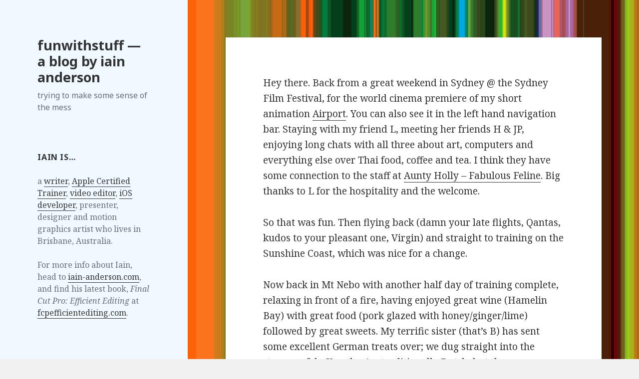

--- FILE ---
content_type: text/html; charset=UTF-8
request_url: https://funwithstuff.com/blog/134/
body_size: 8477
content:
<!DOCTYPE html>
<html lang="en-US" class="no-js">
<head>
	<meta charset="UTF-8">
	<meta name="viewport" content="width=device-width">
	<link rel="profile" href="http://gmpg.org/xfn/11">
	<link rel="pingback" href="https://funwithstuff.com/blog/xmlrpc.php">
	<!--[if lt IE 9]>
	<script src="https://funwithstuff.com/blog/wp-content/themes/twentyfifteen/js/html5.js"></script>
	<![endif]-->
	<script>(function(html){html.className = html.className.replace(/\bno-js\b/,'js')})(document.documentElement);</script>
<title>funwithstuff — a blog by iain anderson</title>
<link rel='dns-prefetch' href='//fonts.googleapis.com' />
<link rel='dns-prefetch' href='//s.w.org' />
<link href='https://fonts.gstatic.com' crossorigin rel='preconnect' />
<link rel="alternate" type="application/rss+xml" title="funwithstuff — a blog by iain anderson &raquo; Feed" href="https://funwithstuff.com/blog/feed/" />
<link rel="alternate" type="application/rss+xml" title="funwithstuff — a blog by iain anderson &raquo; Comments Feed" href="https://funwithstuff.com/blog/comments/feed/" />
<link rel="alternate" type="application/rss+xml" title="funwithstuff — a blog by iain anderson &raquo;  Comments Feed" href="https://funwithstuff.com/blog/134/feed/" />
		<script type="text/javascript">
			window._wpemojiSettings = {"baseUrl":"https:\/\/s.w.org\/images\/core\/emoji\/13.0.0\/72x72\/","ext":".png","svgUrl":"https:\/\/s.w.org\/images\/core\/emoji\/13.0.0\/svg\/","svgExt":".svg","source":{"concatemoji":"https:\/\/funwithstuff.com\/blog\/wp-includes\/js\/wp-emoji-release.min.js?ver=39b920de70a4cfe66bbf1f9ad84035d2"}};
			!function(e,a,t){var n,r,o,i=a.createElement("canvas"),p=i.getContext&&i.getContext("2d");function s(e,t){var a=String.fromCharCode;p.clearRect(0,0,i.width,i.height),p.fillText(a.apply(this,e),0,0);e=i.toDataURL();return p.clearRect(0,0,i.width,i.height),p.fillText(a.apply(this,t),0,0),e===i.toDataURL()}function c(e){var t=a.createElement("script");t.src=e,t.defer=t.type="text/javascript",a.getElementsByTagName("head")[0].appendChild(t)}for(o=Array("flag","emoji"),t.supports={everything:!0,everythingExceptFlag:!0},r=0;r<o.length;r++)t.supports[o[r]]=function(e){if(!p||!p.fillText)return!1;switch(p.textBaseline="top",p.font="600 32px Arial",e){case"flag":return s([127987,65039,8205,9895,65039],[127987,65039,8203,9895,65039])?!1:!s([55356,56826,55356,56819],[55356,56826,8203,55356,56819])&&!s([55356,57332,56128,56423,56128,56418,56128,56421,56128,56430,56128,56423,56128,56447],[55356,57332,8203,56128,56423,8203,56128,56418,8203,56128,56421,8203,56128,56430,8203,56128,56423,8203,56128,56447]);case"emoji":return!s([55357,56424,8205,55356,57212],[55357,56424,8203,55356,57212])}return!1}(o[r]),t.supports.everything=t.supports.everything&&t.supports[o[r]],"flag"!==o[r]&&(t.supports.everythingExceptFlag=t.supports.everythingExceptFlag&&t.supports[o[r]]);t.supports.everythingExceptFlag=t.supports.everythingExceptFlag&&!t.supports.flag,t.DOMReady=!1,t.readyCallback=function(){t.DOMReady=!0},t.supports.everything||(n=function(){t.readyCallback()},a.addEventListener?(a.addEventListener("DOMContentLoaded",n,!1),e.addEventListener("load",n,!1)):(e.attachEvent("onload",n),a.attachEvent("onreadystatechange",function(){"complete"===a.readyState&&t.readyCallback()})),(n=t.source||{}).concatemoji?c(n.concatemoji):n.wpemoji&&n.twemoji&&(c(n.twemoji),c(n.wpemoji)))}(window,document,window._wpemojiSettings);
		</script>
		<style type="text/css">
img.wp-smiley,
img.emoji {
	display: inline !important;
	border: none !important;
	box-shadow: none !important;
	height: 1em !important;
	width: 1em !important;
	margin: 0 .07em !important;
	vertical-align: -0.1em !important;
	background: none !important;
	padding: 0 !important;
}
</style>
	<link rel='stylesheet' id='wp-block-library-css'  href='https://funwithstuff.com/blog/wp-includes/css/dist/block-library/style.min.css?ver=39b920de70a4cfe66bbf1f9ad84035d2' type='text/css' media='all' />
<link rel='stylesheet' id='twentyfifteen-fonts-css'  href='https://fonts.googleapis.com/css?family=Noto+Sans%3A400italic%2C700italic%2C400%2C700%7CNoto+Serif%3A400italic%2C700italic%2C400%2C700%7CInconsolata%3A400%2C700&#038;subset=latin%2Clatin-ext' type='text/css' media='all' />
<link rel='stylesheet' id='genericons-css'  href='https://funwithstuff.com/blog/wp-content/themes/twentyfifteen/genericons/genericons.css?ver=3.2' type='text/css' media='all' />
<link rel='stylesheet' id='twentyfifteen-style-css'  href='https://funwithstuff.com/blog/wp-content/themes/twentyfifteen/style.css?ver=39b920de70a4cfe66bbf1f9ad84035d2' type='text/css' media='all' />
<style id='twentyfifteen-style-inline-css' type='text/css'>

		/* Custom Header Background Color */
		body:before,
		.site-header {
			background-color: #eff9ff;
		}

		@media screen and (min-width: 59.6875em) {
			.site-header,
			.secondary {
				background-color: transparent;
			}

			.widget button,
			.widget input[type="button"],
			.widget input[type="reset"],
			.widget input[type="submit"],
			.widget_calendar tbody a,
			.widget_calendar tbody a:hover,
			.widget_calendar tbody a:focus {
				color: #eff9ff;
			}
		}
	
</style>
<!--[if lt IE 9]>
<link rel='stylesheet' id='twentyfifteen-ie-css'  href='https://funwithstuff.com/blog/wp-content/themes/twentyfifteen/css/ie.css?ver=20141010' type='text/css' media='all' />
<![endif]-->
<!--[if lt IE 8]>
<link rel='stylesheet' id='twentyfifteen-ie7-css'  href='https://funwithstuff.com/blog/wp-content/themes/twentyfifteen/css/ie7.css?ver=20141010' type='text/css' media='all' />
<![endif]-->
<link rel='stylesheet' id='simple-social-icons-font-css'  href='https://funwithstuff.com/blog/wp-content/plugins/simple-social-icons/css/style.css?ver=3.0.2' type='text/css' media='all' />
<script type='text/javascript' src='https://funwithstuff.com/blog/wp-includes/js/jquery/jquery.js?ver=1.12.4-wp' id='jquery-core-js'></script>
<link rel="https://api.w.org/" href="https://funwithstuff.com/blog/wp-json/" /><link rel="alternate" type="application/json" href="https://funwithstuff.com/blog/wp-json/wp/v2/posts/134" /><link rel="EditURI" type="application/rsd+xml" title="RSD" href="https://funwithstuff.com/blog/xmlrpc.php?rsd" />
<link rel="wlwmanifest" type="application/wlwmanifest+xml" href="https://funwithstuff.com/blog/wp-includes/wlwmanifest.xml" /> 
<link rel='prev' title='Previous Post' href='https://funwithstuff.com/blog/133/' />
<link rel='next' title='Next Post' href='https://funwithstuff.com/blog/135/' />

<link rel="canonical" href="https://funwithstuff.com/blog/134/" />
<link rel='shortlink' href='https://funwithstuff.com/blog/?p=134' />
<link rel="alternate" type="application/json+oembed" href="https://funwithstuff.com/blog/wp-json/oembed/1.0/embed?url=https%3A%2F%2Ffunwithstuff.com%2Fblog%2F134%2F" />
<link rel="alternate" type="text/xml+oembed" href="https://funwithstuff.com/blog/wp-json/oembed/1.0/embed?url=https%3A%2F%2Ffunwithstuff.com%2Fblog%2F134%2F&#038;format=xml" />
<script type="text/javascript">
(function(url){
	if(/(?:Chrome\/26\.0\.1410\.63 Safari\/537\.31|WordfenceTestMonBot)/.test(navigator.userAgent)){ return; }
	var addEvent = function(evt, handler) {
		if (window.addEventListener) {
			document.addEventListener(evt, handler, false);
		} else if (window.attachEvent) {
			document.attachEvent('on' + evt, handler);
		}
	};
	var removeEvent = function(evt, handler) {
		if (window.removeEventListener) {
			document.removeEventListener(evt, handler, false);
		} else if (window.detachEvent) {
			document.detachEvent('on' + evt, handler);
		}
	};
	var evts = 'contextmenu dblclick drag dragend dragenter dragleave dragover dragstart drop keydown keypress keyup mousedown mousemove mouseout mouseover mouseup mousewheel scroll'.split(' ');
	var logHuman = function() {
		if (window.wfLogHumanRan) { return; }
		window.wfLogHumanRan = true;
		var wfscr = document.createElement('script');
		wfscr.type = 'text/javascript';
		wfscr.async = true;
		wfscr.src = url + '&r=' + Math.random();
		(document.getElementsByTagName('head')[0]||document.getElementsByTagName('body')[0]).appendChild(wfscr);
		for (var i = 0; i < evts.length; i++) {
			removeEvent(evts[i], logHuman);
		}
	};
	for (var i = 0; i < evts.length; i++) {
		addEvent(evts[i], logHuman);
	}
})('//funwithstuff.com/blog/?wordfence_lh=1&hid=CCC815DC6346CA07E6FDC9B0FBFA780E');
</script><style type="text/css" id="custom-background-css">
body.custom-background { background-image: url("https://funwithstuff.com/blog/wp-content/uploads/2015/03/stripe10-4.gif"); background-position: left top; background-size: auto; background-repeat: repeat; background-attachment: fixed; }
</style>
			<style type="text/css" id="wp-custom-css">
			figcaption {font-size: 0.8em; color: #999}		</style>
		</head>

<body class="post-template-default single single-post postid-134 single-format-standard custom-background">
<div id="page" class="hfeed site">
	<a class="skip-link screen-reader-text" href="#content">Skip to content</a>

	<div id="sidebar" class="sidebar">
		<header id="masthead" class="site-header" role="banner">
			<div class="site-branding">
										<p class="site-title"><a href="https://funwithstuff.com/blog/" rel="home">funwithstuff — a blog by iain anderson</a></p>
											<p class="site-description">trying to make some sense of the mess</p>
									<button class="secondary-toggle">Menu and widgets</button>
			</div><!-- .site-branding -->
		</header><!-- .site-header -->

			<div id="secondary" class="secondary">

		
		
					<div id="widget-area" class="widget-area" role="complementary">
				<aside id="text-2" class="widget widget_text"><h2 class="widget-title">Iain is…</h2>			<div class="textwidget">a <a href="http://www.macprovideo.com/hub/author/Iain-Anderson">writer</a>, <a href="http://trainingbrisbane.com">Apple Certified Trainer</a>, <a href="http://filmeverywhere.com">video editor</a>, <a href="http://funwithstuff.com/apps.html">iOS developer</a>, presenter, designer and motion graphics artist who lives in Brisbane, Australia.<br><br>For more info about Iain, head to <a href="http://iain-anderson.com">iain-anderson.com</a>, and find his latest book, <i>Final Cut Pro: Efficient Editing</i> at <a href="http://fcpefficientediting.com">fcpefficientediting.com</a>.</div>
		</aside><aside id="text-3" class="widget widget_text"><h2 class="widget-title">Contact Iain</h2>			<div class="textwidget"><p>You can email Iain by sending a message to &#8220;iain.a&#8221; at iCloud.com, or @funwithstuff on Twitter. Simple!</p>
<p>Feel free to take a look through my <a href="https://vimeo.com/user1116072/videos">Vimeo account</a> (mostly private videos for clients!) and my <a href="http://www.youtube.com/funwithstuffdotcom">YouTube account.</a></p>
</div>
		</aside><aside id="pages-2" class="widget widget_pages"><h2 class="widget-title">Pages</h2>
			<ul>
				<li class="page_item page-item-1349"><a href="https://funwithstuff.com/blog/annotator/">Annotator</a></li>
<li class="page_item page-item-1397"><a href="https://funwithstuff.com/blog/emojisplosion/">Emojisplosion</a></li>
<li class="page_item page-item-5"><a href="https://funwithstuff.com/blog/about/">Folio (web only)</a></li>
<li class="page_item page-item-1372"><a href="https://funwithstuff.com/blog/pip-kit/">PiP Kit</a></li>
<li class="page_item page-item-2"><a href="https://funwithstuff.com/blog/sample-page/">Sample Page</a></li>
<li class="page_item page-item-801"><a href="https://funwithstuff.com/blog/iphoneipad-apps/">The Funwithstuff iPhone/iPad Apps</a></li>
<li class="page_item page-item-797"><a href="https://funwithstuff.com/blog/training-files/">Training Files</a></li>
			</ul>

			</aside><aside id="search-2" class="widget widget_search"><form role="search" method="get" class="search-form" action="https://funwithstuff.com/blog/">
				<label>
					<span class="screen-reader-text">Search for:</span>
					<input type="search" class="search-field" placeholder="Search &hellip;" value="" name="s" />
				</label>
				<input type="submit" class="search-submit screen-reader-text" value="Search" />
			</form></aside><aside id="archives-2" class="widget widget_archive"><h2 class="widget-title">Archives</h2>
			<ul>
					<li><a href='https://funwithstuff.com/blog/2020/12/'>December 2020</a></li>
	<li><a href='https://funwithstuff.com/blog/2020/08/'>August 2020</a></li>
	<li><a href='https://funwithstuff.com/blog/2019/12/'>December 2019</a></li>
	<li><a href='https://funwithstuff.com/blog/2019/04/'>April 2019</a></li>
	<li><a href='https://funwithstuff.com/blog/2018/06/'>June 2018</a></li>
	<li><a href='https://funwithstuff.com/blog/2017/12/'>December 2017</a></li>
	<li><a href='https://funwithstuff.com/blog/2017/09/'>September 2017</a></li>
	<li><a href='https://funwithstuff.com/blog/2017/08/'>August 2017</a></li>
	<li><a href='https://funwithstuff.com/blog/2016/12/'>December 2016</a></li>
	<li><a href='https://funwithstuff.com/blog/2016/07/'>July 2016</a></li>
	<li><a href='https://funwithstuff.com/blog/2016/04/'>April 2016</a></li>
	<li><a href='https://funwithstuff.com/blog/2016/02/'>February 2016</a></li>
	<li><a href='https://funwithstuff.com/blog/2016/01/'>January 2016</a></li>
	<li><a href='https://funwithstuff.com/blog/2015/11/'>November 2015</a></li>
	<li><a href='https://funwithstuff.com/blog/2015/10/'>October 2015</a></li>
	<li><a href='https://funwithstuff.com/blog/2015/09/'>September 2015</a></li>
	<li><a href='https://funwithstuff.com/blog/2015/08/'>August 2015</a></li>
	<li><a href='https://funwithstuff.com/blog/2015/07/'>July 2015</a></li>
	<li><a href='https://funwithstuff.com/blog/2015/06/'>June 2015</a></li>
	<li><a href='https://funwithstuff.com/blog/2015/05/'>May 2015</a></li>
	<li><a href='https://funwithstuff.com/blog/2014/11/'>November 2014</a></li>
	<li><a href='https://funwithstuff.com/blog/2014/07/'>July 2014</a></li>
	<li><a href='https://funwithstuff.com/blog/2014/06/'>June 2014</a></li>
	<li><a href='https://funwithstuff.com/blog/2014/05/'>May 2014</a></li>
	<li><a href='https://funwithstuff.com/blog/2014/04/'>April 2014</a></li>
	<li><a href='https://funwithstuff.com/blog/2014/01/'>January 2014</a></li>
	<li><a href='https://funwithstuff.com/blog/2013/12/'>December 2013</a></li>
	<li><a href='https://funwithstuff.com/blog/2013/07/'>July 2013</a></li>
	<li><a href='https://funwithstuff.com/blog/2013/06/'>June 2013</a></li>
	<li><a href='https://funwithstuff.com/blog/2013/02/'>February 2013</a></li>
	<li><a href='https://funwithstuff.com/blog/2013/01/'>January 2013</a></li>
	<li><a href='https://funwithstuff.com/blog/2012/11/'>November 2012</a></li>
	<li><a href='https://funwithstuff.com/blog/2012/10/'>October 2012</a></li>
	<li><a href='https://funwithstuff.com/blog/2012/09/'>September 2012</a></li>
	<li><a href='https://funwithstuff.com/blog/2012/05/'>May 2012</a></li>
	<li><a href='https://funwithstuff.com/blog/2012/03/'>March 2012</a></li>
	<li><a href='https://funwithstuff.com/blog/2012/02/'>February 2012</a></li>
	<li><a href='https://funwithstuff.com/blog/2012/01/'>January 2012</a></li>
	<li><a href='https://funwithstuff.com/blog/2011/11/'>November 2011</a></li>
	<li><a href='https://funwithstuff.com/blog/2011/10/'>October 2011</a></li>
	<li><a href='https://funwithstuff.com/blog/2011/09/'>September 2011</a></li>
	<li><a href='https://funwithstuff.com/blog/2011/07/'>July 2011</a></li>
	<li><a href='https://funwithstuff.com/blog/2011/06/'>June 2011</a></li>
	<li><a href='https://funwithstuff.com/blog/2011/05/'>May 2011</a></li>
	<li><a href='https://funwithstuff.com/blog/2011/04/'>April 2011</a></li>
	<li><a href='https://funwithstuff.com/blog/2011/03/'>March 2011</a></li>
	<li><a href='https://funwithstuff.com/blog/2011/02/'>February 2011</a></li>
	<li><a href='https://funwithstuff.com/blog/2011/01/'>January 2011</a></li>
	<li><a href='https://funwithstuff.com/blog/2010/12/'>December 2010</a></li>
	<li><a href='https://funwithstuff.com/blog/2010/11/'>November 2010</a></li>
	<li><a href='https://funwithstuff.com/blog/2010/10/'>October 2010</a></li>
	<li><a href='https://funwithstuff.com/blog/2010/09/'>September 2010</a></li>
	<li><a href='https://funwithstuff.com/blog/2010/08/'>August 2010</a></li>
	<li><a href='https://funwithstuff.com/blog/2010/06/'>June 2010</a></li>
	<li><a href='https://funwithstuff.com/blog/2010/05/'>May 2010</a></li>
	<li><a href='https://funwithstuff.com/blog/2010/04/'>April 2010</a></li>
	<li><a href='https://funwithstuff.com/blog/2010/03/'>March 2010</a></li>
	<li><a href='https://funwithstuff.com/blog/2010/02/'>February 2010</a></li>
	<li><a href='https://funwithstuff.com/blog/2010/01/'>January 2010</a></li>
	<li><a href='https://funwithstuff.com/blog/2009/12/'>December 2009</a></li>
	<li><a href='https://funwithstuff.com/blog/2009/11/'>November 2009</a></li>
	<li><a href='https://funwithstuff.com/blog/2009/10/'>October 2009</a></li>
	<li><a href='https://funwithstuff.com/blog/2009/09/'>September 2009</a></li>
	<li><a href='https://funwithstuff.com/blog/2009/08/'>August 2009</a></li>
	<li><a href='https://funwithstuff.com/blog/2009/07/'>July 2009</a></li>
	<li><a href='https://funwithstuff.com/blog/2009/06/'>June 2009</a></li>
	<li><a href='https://funwithstuff.com/blog/2009/05/'>May 2009</a></li>
	<li><a href='https://funwithstuff.com/blog/2009/04/'>April 2009</a></li>
	<li><a href='https://funwithstuff.com/blog/2009/03/'>March 2009</a></li>
	<li><a href='https://funwithstuff.com/blog/2009/02/'>February 2009</a></li>
	<li><a href='https://funwithstuff.com/blog/2009/01/'>January 2009</a></li>
	<li><a href='https://funwithstuff.com/blog/2008/12/'>December 2008</a></li>
	<li><a href='https://funwithstuff.com/blog/2008/11/'>November 2008</a></li>
	<li><a href='https://funwithstuff.com/blog/2008/10/'>October 2008</a></li>
	<li><a href='https://funwithstuff.com/blog/2008/09/'>September 2008</a></li>
	<li><a href='https://funwithstuff.com/blog/2008/08/'>August 2008</a></li>
	<li><a href='https://funwithstuff.com/blog/2008/07/'>July 2008</a></li>
	<li><a href='https://funwithstuff.com/blog/2008/06/'>June 2008</a></li>
	<li><a href='https://funwithstuff.com/blog/2008/05/'>May 2008</a></li>
	<li><a href='https://funwithstuff.com/blog/2008/04/'>April 2008</a></li>
	<li><a href='https://funwithstuff.com/blog/2008/03/'>March 2008</a></li>
	<li><a href='https://funwithstuff.com/blog/2008/02/'>February 2008</a></li>
	<li><a href='https://funwithstuff.com/blog/2008/01/'>January 2008</a></li>
	<li><a href='https://funwithstuff.com/blog/2007/12/'>December 2007</a></li>
	<li><a href='https://funwithstuff.com/blog/2007/11/'>November 2007</a></li>
	<li><a href='https://funwithstuff.com/blog/2007/10/'>October 2007</a></li>
	<li><a href='https://funwithstuff.com/blog/2007/09/'>September 2007</a></li>
	<li><a href='https://funwithstuff.com/blog/2007/08/'>August 2007</a></li>
	<li><a href='https://funwithstuff.com/blog/2007/07/'>July 2007</a></li>
	<li><a href='https://funwithstuff.com/blog/2007/06/'>June 2007</a></li>
	<li><a href='https://funwithstuff.com/blog/2007/05/'>May 2007</a></li>
	<li><a href='https://funwithstuff.com/blog/2007/04/'>April 2007</a></li>
	<li><a href='https://funwithstuff.com/blog/2007/03/'>March 2007</a></li>
	<li><a href='https://funwithstuff.com/blog/2007/02/'>February 2007</a></li>
	<li><a href='https://funwithstuff.com/blog/2007/01/'>January 2007</a></li>
	<li><a href='https://funwithstuff.com/blog/2006/12/'>December 2006</a></li>
	<li><a href='https://funwithstuff.com/blog/2006/11/'>November 2006</a></li>
	<li><a href='https://funwithstuff.com/blog/2006/10/'>October 2006</a></li>
	<li><a href='https://funwithstuff.com/blog/2006/09/'>September 2006</a></li>
	<li><a href='https://funwithstuff.com/blog/2006/08/'>August 2006</a></li>
	<li><a href='https://funwithstuff.com/blog/2006/07/'>July 2006</a></li>
	<li><a href='https://funwithstuff.com/blog/2006/06/'>June 2006</a></li>
	<li><a href='https://funwithstuff.com/blog/2006/05/'>May 2006</a></li>
	<li><a href='https://funwithstuff.com/blog/2006/04/'>April 2006</a></li>
	<li><a href='https://funwithstuff.com/blog/2006/03/'>March 2006</a></li>
	<li><a href='https://funwithstuff.com/blog/2006/02/'>February 2006</a></li>
	<li><a href='https://funwithstuff.com/blog/2006/01/'>January 2006</a></li>
	<li><a href='https://funwithstuff.com/blog/2005/12/'>December 2005</a></li>
	<li><a href='https://funwithstuff.com/blog/2005/11/'>November 2005</a></li>
	<li><a href='https://funwithstuff.com/blog/2005/10/'>October 2005</a></li>
	<li><a href='https://funwithstuff.com/blog/2005/09/'>September 2005</a></li>
	<li><a href='https://funwithstuff.com/blog/2005/08/'>August 2005</a></li>
	<li><a href='https://funwithstuff.com/blog/2005/07/'>July 2005</a></li>
	<li><a href='https://funwithstuff.com/blog/2005/06/'>June 2005</a></li>
	<li><a href='https://funwithstuff.com/blog/2005/05/'>May 2005</a></li>
	<li><a href='https://funwithstuff.com/blog/2005/04/'>April 2005</a></li>
	<li><a href='https://funwithstuff.com/blog/2005/03/'>March 2005</a></li>
	<li><a href='https://funwithstuff.com/blog/2005/02/'>February 2005</a></li>
	<li><a href='https://funwithstuff.com/blog/2005/01/'>January 2005</a></li>
	<li><a href='https://funwithstuff.com/blog/2004/12/'>December 2004</a></li>
	<li><a href='https://funwithstuff.com/blog/2004/11/'>November 2004</a></li>
	<li><a href='https://funwithstuff.com/blog/2004/10/'>October 2004</a></li>
	<li><a href='https://funwithstuff.com/blog/2004/09/'>September 2004</a></li>
	<li><a href='https://funwithstuff.com/blog/2004/08/'>August 2004</a></li>
	<li><a href='https://funwithstuff.com/blog/2004/07/'>July 2004</a></li>
	<li><a href='https://funwithstuff.com/blog/2004/06/'>June 2004</a></li>
	<li><a href='https://funwithstuff.com/blog/2004/05/'>May 2004</a></li>
	<li><a href='https://funwithstuff.com/blog/2004/04/'>April 2004</a></li>
	<li><a href='https://funwithstuff.com/blog/2004/03/'>March 2004</a></li>
	<li><a href='https://funwithstuff.com/blog/2004/02/'>February 2004</a></li>
	<li><a href='https://funwithstuff.com/blog/2004/01/'>January 2004</a></li>
	<li><a href='https://funwithstuff.com/blog/2003/12/'>December 2003</a></li>
	<li><a href='https://funwithstuff.com/blog/2003/10/'>October 2003</a></li>
	<li><a href='https://funwithstuff.com/blog/2003/09/'>September 2003</a></li>
	<li><a href='https://funwithstuff.com/blog/2003/08/'>August 2003</a></li>
	<li><a href='https://funwithstuff.com/blog/2003/07/'>July 2003</a></li>
	<li><a href='https://funwithstuff.com/blog/2003/06/'>June 2003</a></li>
			</ul>

			</aside><aside id="meta-2" class="widget widget_meta"><h2 class="widget-title">Meta</h2>
		<ul>
						<li><a href="https://funwithstuff.com/blog/wp-login.php">Log in</a></li>
			<li><a href="https://funwithstuff.com/blog/feed/">Entries feed</a></li>
			<li><a href="https://funwithstuff.com/blog/comments/feed/">Comments feed</a></li>

			<li><a href="https://wordpress.org/">WordPress.org</a></li>
		</ul>

		</aside>			</div><!-- .widget-area -->
		
	</div><!-- .secondary -->

	</div><!-- .sidebar -->

	<div id="content" class="site-content">

	<div id="primary" class="content-area">
		<main id="main" class="site-main" role="main">

		
<article id="post-134" class="post-134 post type-post status-publish format-standard hentry category-uncategorized">
	
	<header class="entry-header">
			</header><!-- .entry-header -->

	<div class="entry-content">
		<p>Hey there. Back from a great weekend in Sydney @ the Sydney Film Festival, for the world cinema premiere of my short animation <a href="../dswmedia/airport.html">Airport</a>. You can also see it in the left hand navigation bar. Staying with my friend L, meeting her friends H &#038; JP, enjoying long chats with all three about art, computers and everything else over Thai food, coffee and tea. I think they have some connection to the staff at <a href="http://www.auntyholly.com/">Aunty Holly &#8211; Fabulous Feline</a>. Big thanks to L for the hospitality and the welcome.</p>
<p>So that was fun. Then flying back (damn your late flights, Qantas, kudos to your pleasant one, Virgin) and straight to training on the Sunshine Coast, which was nice for a change.</p>
<p>Now back in Mt Nebo with another half day of training complete, relaxing in front of a fire, having enjoyed great wine (Hamelin Bay) with great food (pork glazed with honey/ginger/lime) followed by great sweets. My terrific sister (that&#8217;s B) has sent some excellent German treats over; we dug straight into the stroopwafels. Yes, they&#8217;re traditionally Dutch, but these were good too. (Thin toffee-covered waffles. Mmmmmmmm.) Much more to go yet, so props to you, Boo. Let us know what we can send in return.</p>
<p>Tripping back, a couple of happy moments. In the airport, killing time, I found a book I&#8217;d expected to find sooner or later: <a href="http://belledejour-uk.blogspot.com/">Belle de Jour</a>&#8216;s first tell-all novel, as mostly seen on the blog above. Felt part of the club that knew about it before the spotlight fell. Flicked through and read stuff that rang bells about the golden covering of the crushed autumn leaves on the coated road by the Natural History Museum in London. Great.</p>
<p>Coming home last week, I passed glowing orange fairy lights at Jolly&#8217;s Lookout. The national parks/firefighters/etc. department been burning off all day and the smouldering embers remained, sparkly orange beacons in the night to distract the unwary driver. One lone tree sparked further up the hill, a vertical bonfire mostly hidden. A great excuse to turn the lights off on the dark drive home.</p>
<p>I&#8217;ve got to go. Nic&#8217;s just brought me a cup of tea and everything&#8217;s just a bit too great. Hope your life&#8217;s going well too.</p>
	</div><!-- .entry-content -->

	
	<footer class="entry-footer">
		<span class="posted-on"><span class="screen-reader-text">Posted on </span><a href="https://funwithstuff.com/blog/134/" rel="bookmark"><time class="entry-date published updated" datetime="2005-06-22T11:21:00+00:00">June 22, 2005</time></a></span><span class="byline"><span class="author vcard"><span class="screen-reader-text">Author </span><a class="url fn n" href="https://funwithstuff.com/blog/author/admin-blog/">admin-blog</a></span></span><span class="cat-links"><span class="screen-reader-text">Categories </span><a href="https://funwithstuff.com/blog/category/uncategorized/" rel="category tag">Uncategorized</a></span>			</footer><!-- .entry-footer -->

</article><!-- #post-## -->

<div id="comments" class="comments-area">

			<h2 class="comments-title">
			One thought on &ldquo;&rdquo;		</h2>

		
		<ol class="comment-list">
					<li id="comment-28" class="comment even thread-even depth-1">
			<article id="div-comment-28" class="comment-body">
				<footer class="comment-meta">
					<div class="comment-author vcard">
						<img alt='' src='https://secure.gravatar.com/avatar/?s=56&#038;d=mm&#038;r=g' srcset='https://secure.gravatar.com/avatar/?s=112&#038;d=mm&#038;r=g 2x' class='avatar avatar-56 photo avatar-default' height='56' width='56' loading='lazy'/>						<b class="fn">Aunty Holly</b> <span class="says">says:</span>					</div><!-- .comment-author -->

					<div class="comment-metadata">
						<a href="https://funwithstuff.com/blog/134/#comment-28">
							<time datetime="2005-06-26T13:30:00+00:00">
								June 26, 2005 at 1:30 pm							</time>
						</a>
											</div><!-- .comment-metadata -->

									</footer><!-- .comment-meta -->

				<div class="comment-content">
					<p>I knew those Staff were up to no good!</p>
				</div><!-- .comment-content -->

							</article><!-- .comment-body -->
		</li><!-- #comment-## -->
		</ol><!-- .comment-list -->

		
	
			<p class="no-comments">Comments are closed.</p>
	
	
</div><!-- .comments-area -->

	<nav class="navigation post-navigation" role="navigation" aria-label="Posts">
		<h2 class="screen-reader-text">Post navigation</h2>
		<div class="nav-links"><div class="nav-previous"><a href="https://funwithstuff.com/blog/133/" rel="prev"><span class="meta-nav" aria-hidden="true">Previous</span> <span class="screen-reader-text">Previous post:</span> <span class="post-title">Previous Post</span></a></div><div class="nav-next"><a href="https://funwithstuff.com/blog/135/" rel="next"><span class="meta-nav" aria-hidden="true">Next</span> <span class="screen-reader-text">Next post:</span> <span class="post-title">Next Post</span></a></div></div>
	</nav>
		</main><!-- .site-main -->
	</div><!-- .content-area -->


	</div><!-- .site-content -->

	<footer id="colophon" class="site-footer" role="contentinfo">
		<div class="site-info">
						<a href="https://wordpress.org/">Proudly powered by WordPress</a>
		</div><!-- .site-info -->
	</footer><!-- .site-footer -->

</div><!-- .site -->

<style type="text/css" media="screen"></style><script type='text/javascript' src='https://funwithstuff.com/blog/wp-content/themes/twentyfifteen/js/skip-link-focus-fix.js?ver=20141010' id='twentyfifteen-skip-link-focus-fix-js'></script>
<script type='text/javascript' id='twentyfifteen-script-js-extra'>
/* <![CDATA[ */
var screenReaderText = {"expand":"<span class=\"screen-reader-text\">expand child menu<\/span>","collapse":"<span class=\"screen-reader-text\">collapse child menu<\/span>"};
/* ]]> */
</script>
<script type='text/javascript' src='https://funwithstuff.com/blog/wp-content/themes/twentyfifteen/js/functions.js?ver=20150330' id='twentyfifteen-script-js'></script>
<script type='text/javascript' src='https://funwithstuff.com/blog/wp-includes/js/wp-embed.min.js?ver=39b920de70a4cfe66bbf1f9ad84035d2' id='wp-embed-js'></script>

</body>
</html>
